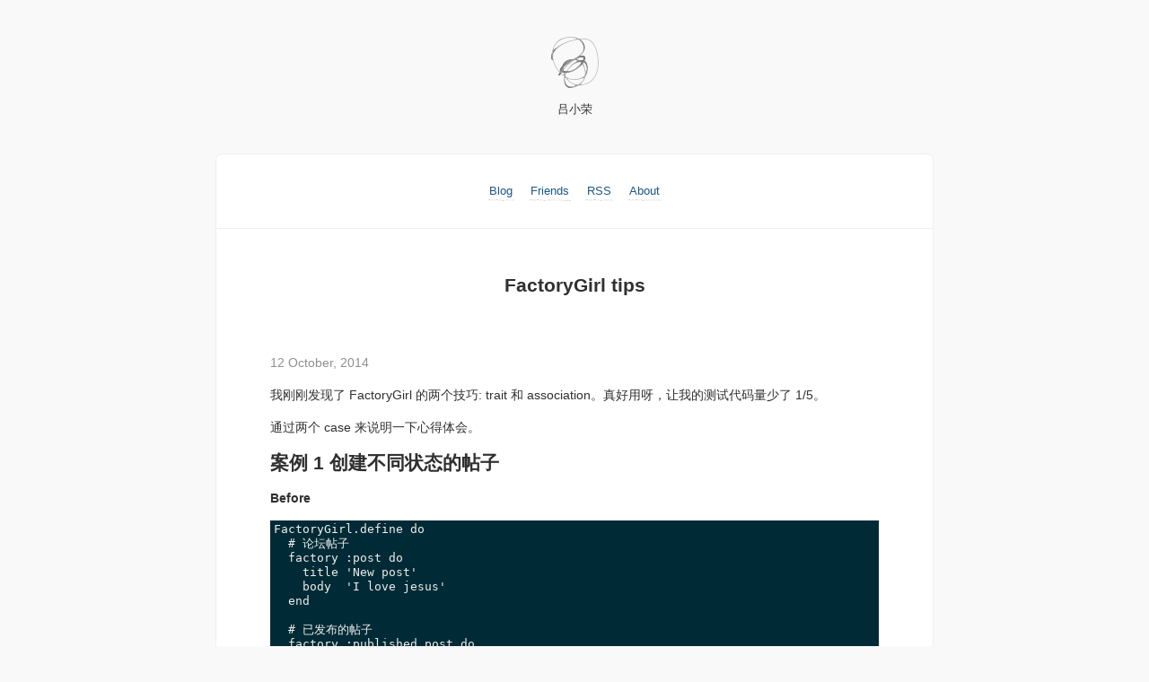

--- FILE ---
content_type: text/html; charset=utf-8
request_url: https://mednoter.com/factory-girl-tips.html
body_size: 2794
content:
<html>
  <head>
    <meta content='FactoryGirl tips - 吕小荣' property='og:title' />
    <title>FactoryGirl tips - 吕小荣</title>
    <link href='/images/fav.png' rel='shortcut icon'>
<link href='/stylesheets/style.css' rel='stylesheet' type='text/css' />
<link href='/stylesheets/syntax.css' rel='stylesheet' type='text/css' />
<link href='/stylesheets/responsive.css' rel='stylesheet' type='text/css' />
<!-- - -->
<script src='/javascripts/jquery.js' type='text/javascript'></script>
<script src='/javascripts/pd.js' type='text/javascript'></script>
<script src='/javascripts/basics.js' type='text/javascript'></script>
<!-- - -->
<meta content='width=device-width, initial-scale=1.0, user-scalable=no' name='viewport'>
<meta content='text/html; charset=utf-8' http-equiv='content-type' />

  <meta content='http://mednoter.com/factory-girl-tips.html' property='og:url' />
  <meta content="我刚刚发现了 FactoryGirl 的两个技巧: trait 和 association。真好用呀，让我的测试代码量少了 1/5。通过两个 case 来说明一下心得体会。案例 1 创建不同状态的帖子BeforeFactoryGirl..." property='og:description' />
  <meta content="article" property="og:type" />



<script>
  (function(i,s,o,g,r,a,m){i['GoogleAnalyticsObject']=r;i[r]=i[r]||function(){
  (i[r].q=i[r].q||[]).push(arguments)},i[r].l=1*new Date();a=s.createElement(o),
  m=s.getElementsByTagName(o)[0];a.async=1;a.src=g;m.parentNode.insertBefore(a,m)
  })(window,document,'script','https://www.google-analytics.com/analytics.js','ga');
  ga('create', 'UA-103214300-1', 'auto');
  ga('send', 'pageview');
</script>


<script id="mcjs">!function(c,h,i,m,p){m=c.createElement(h),p=c.getElementsByTagName(h)[0],m.async=1,m.src=i,p.parentNode.insertBefore(m,p)}(document,"script","https://chimpstatic.com/mcjs-connected/js/users/195b600acdaf93719b89e6ebe/5f1b68979c12deb14c714775d.js");</script>
  </head>
  <body>
    <header>
<a id="go-back-home" href="/"><img src="/images/scribble.png" alt="scribble" width="53" height="59"></a>
<p>吕小荣</p>

</header>
    <div id='container'>
      <div class="block">
  
    <a target="_top" class="main" href="/">Blog</a>
  
    <a target="_top" class="main" href="/links.html">Friends</a>
  
    <a target="_top" class="main" href="/feed.xml">RSS</a>
  
    <a target="_top" class="main" href="/about.html">About</a>
  
</div>
      <!-- <section class="paging">
  
    <div class="left">
      <a href="/vinegar-for-crab.html">
        ‹
      </a>
    </div>
  
  
    <div class="right">
      <a href="/what-is-anki.html">
        ›
      </a>
    </div>
  
</section> -->
      <div class="content">
        <section class='post'>
          <h1>FactoryGirl tips</h1>
          <!-- <div style="display:none" >
  <img src="http://7d9j7p.com1.z0.glb.clouddn.com/scribble-min.jpg">
</div> -->
          <div>
  
    <span class="muted date">12 October, 2014</span>
  
  
<!--   <a href="https://github.com/xiaoronglv/xiaoronglv.github.io/blob/master/_posts/2014-10-12-factory-girl-tips.md">Edit this page</a> -->
</div>

          <p>我刚刚发现了 FactoryGirl 的两个技巧: trait 和 association。真好用呀，让我的测试代码量少了 1/5。</p>

<p>通过两个 case 来说明一下心得体会。</p>

<h2 id="案例-1-创建不同状态的帖子">案例 1 创建不同状态的帖子</h2>

<p><strong>Before</strong></p>

<div class="language-plaintext highlighter-rouge"><div class="highlight"><pre class="highlight"><code>FactoryGirl.define do
  # 论坛帖子
  factory :post do
    title 'New post'
    body  'I love jesus'
  end

  # 已发布的帖子
  factory :published_post do
    title 'New post'
    body  'I love jesus'
    published_at Date.new(2012, 12, 3)
  end

  # 草稿状态的帖子
  factory :draft_post do
    title 'New post'
    body  'I love jesus'
    published_at nil
  end
end
</code></pre></div></div>

<p>这样写有很多弊端</p>

<ol>
  <li>
    <p>代码重复严重，Post 增加一个属性后，需要更新四个 factory</p>
  </li>
  <li>
    <p>每增加一个状态，就需要新创建一个 factory</p>
  </li>
  <li>
    <p>太丑了！</p>
  </li>
</ol>

<p><strong>Refactor</strong> (Good)</p>

<p>我们可以使用继承 <a href="https://github.com/thoughtbot/factory_girl/blob/master/GETTING_STARTED.md#inheritance">inheritance</a> 来减少重复代码。</p>

<div class="language-plaintext highlighter-rouge"><div class="highlight"><pre class="highlight"><code>FactoryGirl.define do
  # 帖子
  factory :post do
    title 'New post'
    body  'I love jesus'

    # 已发布的帖子
    factory :published_post do
      published_at Date.new(2012, 12, 3)
    end

    # 草稿状态的帖子
    factory :draft_post do
      published_at nil
    end
  end
end
</code></pre></div></div>

<p>重构后，published_post、draft_post 可以从 post 继承 title、body 两个属性，避免了重复代码。</p>

<p>但是还是有缺点</p>

<ol>
  <li>
    <p>factory (比如：published_post) 的名字越来越长，直逼 Object C 变量的长度。</p>
  </li>
  <li>
    <p>条件很多时，使用继承压根不省事儿。</p>
    <ul>
      <li>draft_post</li>
      <li>draft_post_with_star</li>
      <li>draft_post_without_star</li>
      <li>publish_post</li>
      <li>publish_post_with_star</li>
      <li>publish_post_without_star</li>
    </ul>
  </li>
</ol>

<p><strong>Refactor</strong>(Better)</p>

<p>我们可以使用 Trait 做进一步的优化。<a href="https://github.com/thoughtbot/factory_girl/blob/master/GETTING_STARTED.md#traits">Trait</a> 像 Ruby 中可以复用的 Module。</p>

<div class="language-plaintext highlighter-rouge"><div class="highlight"><pre class="highlight"><code>FactoryGirl.define do
  # 帖子
  factory :post do
    title 'New post'
    body  'I love jesus'

    # 已发布的帖子
    trait :published do
      published_at Date.new(2012, 12, 3)
    end

    # 草稿状态的帖子
    trait :draft do
      published_at nil
    end

    # 被标记为精华
    trait :star do
      star       true
      star_count 50
    end

    # 未被标记为精华
    trait :without_star do
      star       false
      star_count 2
    end
  end
end
</code></pre></div></div>

<p>可以按需搭配构造不同 factory</p>

<div class="language-plaintext highlighter-rouge"><div class="highlight"><pre class="highlight"><code># test/model/post_test.rb
# 创建一个已发布，加精的 post

FactoryGirl.create :post, :published, :star

# 创建一个草稿状态的 post
FactoryGirl.create :post, :draft
</code></pre></div></div>

<h2 id="案例-2-创建-1n-关系">案例 2 创建 1:n 关系</h2>

<p>我们在写测试的时候，经常要构造 1:n 这种关系的数据，我以前会把相关的逻辑放到测试文件中。</p>

<p><strong>Before</strong></p>

<div class="language-plaintext highlighter-rouge"><div class="highlight"><pre class="highlight"><code># test/model/post_test.rb
post = create :post
comments = create_list :comments, 3, post_id: post.id
post.reload
</code></pre></div></div>

<p>遇到这种情况，可以使用 <a href="https://github.com/thoughtbot/factory_girl/blob/master/GETTING_STARTED.md#associations">ignored attributes 和 callback</a> 把构造关系的逻辑放到 factory 中。</p>

<p><strong>Refactor</strong></p>

<div class="language-plaintext highlighter-rouge"><div class="highlight"><pre class="highlight"><code>FactoryGirl.define do
  factory :post do
    title 'New post'
    body  'I love jesus'


    # 评论
    trait :without_comments do
      ignore do
        number_of_comments 3
      end

      after :create do |post, evaluator|
        FactoryGirl.create_list :comment, evaluator.number_of_comments, :post =&gt; post
      end
    end
  end
end
</code></pre></div></div>

<p>重构完后，所有的关系都被封装在 factory 中，我在 test case 可以肆意使用各种姿势构造数据了。</p>

<div class="language-plaintext highlighter-rouge"><div class="highlight"><pre class="highlight"><code># test/model/post_test.rb

# 创建带评论的帖子
FactoryGirl.create :post, :with_comments

# 创建带4个评论的帖子
FactoryGirl.create :post, :with_comments, :number_of_comments =&gt; 4
</code></pre></div></div>

<h2 id="参考资料">参考资料</h2>

<p><a href="https://github.com/thoughtbot/factory_girl/blob/master/GETTING_STARTED.md">FactoryGirl Guide</a></p>

<p><a href="http://arjanvandergaag.nl/blog/factory_girl_tips.html">FactoryGirl Tips and Tricks</a></p>


        </section>
      </div>
    </div>
    <footer>
  <a href="http://github.com/muan/scribble" class="muted">built with Jekyll using Scribble theme</a>
</footer>

  </body>
</html>


--- FILE ---
content_type: text/css; charset=utf-8
request_url: https://mednoter.com/stylesheets/style.css
body_size: 2122
content:
h1, h2, h3, h4, h5, strong, b {
  font-weight: 600; }

html, body {
  height: 100%; }

body {
  background: #f9f9f9;
  color: #303030;
  font-family: sans-serif;
  font-weight: 400;
  font-size: 13px;
  line-height: 19px;
  padding: 0;
  margin: 0; }
  body, body * {
    -webkit-font-smoothing: antialiased; }

img {
  border: none; }

#go-back-home {
  margin: 40px 0 0; }
  #go-back-home:hover {
    background-image: none; }

.capitalize {
  text-transform: capitalize; }

.upcase {
  text-transform: uppercase; }

.downcase {
  text-transform: lowercase; }

.hide {
  display: none; }

.a-r {
  text-align: right; }

.a-c {
  text-align: center; }

.small {
  font-size: 11px; }

.pull-left {
  float: left; }

.pull-right {
  float: right; }

.muted {
  color: #8f8f8f; }

.colour-1 {
  color: #c94; }

.colour-2 {
  color: #925; }

.colour-3 {
  color: #484; }

.text-big {
  font-size: 24px;
  line-height: 1em; }

ol, ol li {
  padding: 0;
  margin: 0; }

blockquote {
  margin: 0;
  font-style: normal !important; }

header {
  text-align: center; }

footer {
  width: 100%;
  max-width: 600px;
  line-height: 2em;
  margin: auto;
  padding-bottom: 30px;
  text-align: center; }
  footer * {
    color: #797979; }

#container {
  *zoom: 1;
  -webkit-box-sizing: border-box;
  -moz-box-sizing: border-box;
  box-sizing: border-box;
  width: 100%;
  max-width: 800px;
  background: #fff;
  margin: 40px auto 20px;
  border-radius: 7px;
  border: 1px solid #eee;
  position: relative; }
  #container:before, #container:after {
    content: " ";
    display: table; }
  #container:after {
    clear: both; }
  #container .block {
    border-top: 1px solid #efefef;
    border-bottom: 1px solid #efefef;
    padding: 30px 40px 24px;
    text-align: center; }
    #container .block:first-child, #container .block + .block {
      border-top: 0; }
    #container .block:last-child {
      border-bottom: 0; }
    #container .block a.main {
      display: inline-block;
      vertical-align: baseline;
      zoom: 1;
      *display: inline;
      *vertical-align: auto;
      padding: 2px 2px;
      margin-right: 12px;
      margin-bottom: 6px; }
      #container .block a.main:last-of-type {
        margin-right: 0; }
    #container .block .button {
      display: inline-block;
      vertical-align: baseline;
      zoom: 1;
      *display: inline;
      *vertical-align: auto;
      height: 20px;
      overflow: hidden; }

.content {
  -webkit-box-sizing: border-box;
  -moz-box-sizing: border-box;
  box-sizing: border-box;
  position: relative;
  width: 100%;
  border-width: 0;
  border-style: solid;
  padding: 30px 60px;
  margin: auto; }

a, .as-link {
  text-decoration: none;
  color: #269;
  line-height: 1.4em;
  display: inline-block;
  vertical-align: baseline;
  zoom: 1;
  *display: inline;
  *vertical-align: auto;
  -webkit-transition: color 0.3s;
  -moz-transition: color 0.3s;
  -ms-transition: color 0.3s;
  -o-transition: color 0.3s;
  transition: color 0.3s; }
  a.main, a:hover, .as-link.main, .as-link:hover {
    color: #1d5884;
    background-image: url(/images/line.png);
    background-repeat: repeat-x;
    background-position: left bottom; }
  a.big-button, .as-link.big-button {
    min-width: 30%;
    border-radius: 3px;
    -webkit-transition: all, 0.2s;
    -moz-transition: all, 0.2s;
    -ms-transition: all, 0.2s;
    -o-transition: all, 0.2s;
    transition: all, 0.2s;
    color: #fff;
    cursor: pointer;
    font-size: 12px;
    line-height: 24px;
    padding: 8px 17px;
    text-transform: uppercase;
    letter-spacing: 2px;
    font-weight: bold;
    display: block;
    text-align: center;
    border-width: 0;
    border-style: solid;
    border-color: #8ab;
    background: #6f8f9f;
    box-shadow: inset 0 -1px 0px rgba(0, 0, 0, 0.1); }
    a.big-button:hover, .as-link.big-button:hover {
      background: #608090; }
    a.big-button:active, .as-link.big-button:active {
      box-shadow: inset 0 1px 0px rgba(0, 0, 0, 0.1); }
    a.big-button.red, .as-link.big-button.red {
      border-color: #ddacac;
      background: #a65; }
      a.big-button.red:hover, .as-link.big-button.red:hover {
        background: #b76; }
    a.big-button.gray, .as-link.big-button.gray {
      border-color: #f4f4f4;
      color: #ffffff;
      background: #565656; }
      a.big-button.gray:hover, .as-link.big-button.gray:hover {
        background: #676767; }
    a.big-button.blue, .as-link.big-button.blue {
      border-color: #ace;
      background: #678; }
      a.big-button.blue:hover, .as-link.big-button.blue:hover {
        background: #789; }
    a.big-button.green, .as-link.big-button.green {
      border-color: #ddeed0;
      background: #696; }
      a.big-button.green:hover, .as-link.big-button.green:hover {
        background: #797; }

hr {
  border: 0;
  border-bottom: 1px dotted #CCC;
  margin: 25px 0; }

ul.posts, ul.posts li {
  margin: 0;
  padding: 0;
  list-style: none; }
ul.posts li {
  margin-bottom: 20px; }
ul.posts .datetime {
  display: inline-block;
  vertical-align: baseline;
  zoom: 1;
  *display: inline;
  *vertical-align: auto;
  width: 130px;
  text-transform: uppercase;
  float: right;
  color: #999;
  font-size: 10px;
  text-align: right; }

section.post {
  margin: 0 -60px;
  text-align: left;
  border-top: 0;
  padding: 0; }
  section.post > * {
    padding: 0 60px; }
  section.post ul ul, section.post ul ol, section.post ol ul, section.post ol ol {
    margin-left: 20px;
    padding: 0; }
  section.post h1 {
    text-align: center;
    line-height: 1.5em;
    margin-bottom: 60px; }
    section.post h1 .date {
      color: #d0d0d0;
      font-size: 10px; }
  section.post iframe {
    width: 100%; }
  section.post iframe, section.post img {
    padding: 0;
    border-bottom-left-radius: 3px;
    border-bottom-right-radius: 3px;
    border-top-left-radius: 3px;
    border-top-right-radius: 3px; }

section.post, section > p {
  font-size: 14px;
  line-height: 1.6em; }
  section.post *, section > p * {
    max-width: 100%; }
  section.post em strong, section > p em strong {
    background-color: #ffffee;
    padding: 0 2px; }
  section.post blockquote, section > p blockquote {
    -webkit-transition: all, 0.3s;
    -moz-transition: all, 0.3s;
    -ms-transition: all, 0.3s;
    -o-transition: all, 0.3s;
    transition: all, 0.3s;
    color: #606060;
    background: #f9f9f9;
    position: relative;
    overflow: hidden;
    display: block;
    padding: 15px 60px; }
    section.post blockquote:hover, section > p blockquote:hover {
      color: #454545; }
    section.post blockquote:hover:before, section > p blockquote:hover:before {
      color: #b8cec7; }
    section.post blockquote:before, section > p blockquote:before {
      left: -3px; }
    section.post blockquote:after, section > p blockquote:after {
      right: -2px; }
    section.post blockquote:before, section.post blockquote:after, section > p blockquote:before, section > p blockquote:after {
      content: "^^^^^^^^^^^^^^^^^^^^^^^^^^^^^^^^^^^^^^^^^^^^^^^^^^^^^^^^^^^^";
      font-size: 24px;
      overflow: hidden;
      position: absolute;
      top: 0px;
      bottom: 0px;
      line-height: 0.4em;
      word-break: break-all;
      color: #d0dfda;
      display: block;
      width: 7px !important;
      white-space: normal; }
  section.post li .highlight, section > p li .highlight {
    padding: 0 10px; }
  section.post li p, section > p li p {
    margin-bottom: 5px; }

.highlight {
  margin: 0;
  padding: 0; }

pre {
  overflow-x: auto;
  padding: 10px 0;
  width: 100%;
  line-height: 1.2em;
  -webkit-box-sizing: border-box;
  -moz-box-sizing: border-box;
  box-sizing: border-box; }

code {
  font-size: 13px;
  color: #eee;
  padding: 2px 4px 3px;
  border-radius: 2px;
  line-height: 1.3em;
  display: inline-block;
  vertical-align: baseline;
  zoom: 1;
  *display: inline;
  *vertical-align: auto; }

:not(pre) > code {
  font-family: monospace;
  word-wrap: break-word;
  line-height: 1.2em;
  color: #003659;
  margin-top: 1px;
  margin-bottom: 1px;
  background: #d6eaf4;
  border-radius: 3px; }

img {
  max-width: 100%; }
  img.half {
    width: 50%; }

.signoff {
  margin-top: 30px; }
  .signoff img {
    width: 20px; }

.paging a {
  opacity: 0.25; }
.paging a:hover {
  opacity: 0.7;
  background: none; }
.paging .left, .paging .right {
  position: fixed;
  top: 50%;
  left: 50%;
  font-size: 60px; }
.paging .left {
  margin-left: -340px; }
.paging .right {
  margin-left: 320px; }

table {
  /* Remove spacing between table cells (from Normalize.css) */
  margin-right: 60px;
  margin-left: 60px;
  border-collapse: collapse;
  border-spacing: 60;
  empty-cells: show;
  border: 1px solid #cbcbcb;
  font-size: 14px;
  line-height: 1.6em; }

table caption {
  color: #000;
  font: italic 85%/1 arial, sans-serif;
  padding: 1em 0;
  text-align: center; }

table td, table th {
  border-left: 1px solid #cbcbcb;
  /*  inner column border */
  border-width: 0 0 0 1px;
  font-size: inherit;
  margin: 0;
  overflow: visible;
  /*to make ths where the title is really long work*/
  padding: 0.5em 1em;
  /* cell padding */ }

/* Consider removing this next declaration block, as it causes problems when
there's a rowspan on the first cell. Case added to the tests. issue#432 */
table td:first-child, table th:first-child {
  border-left-width: 0; }

table thead {
  background-color: #e0e0e0;
  color: #000;
  text-align: left;
  vertical-align: bottom; }

/*
striping:
   even - #fff (white)
   odd  - #f2f2f2 (light gray)
*/
table td {
  background-color: transparent; }

/* HORIZONTAL BORDERED TABLES */
table td,
table th {
  border-width: 0 0 1px 0;
  border-bottom: 1px solid #cbcbcb; }

table tbody > tr:last-child > td {
  border-bottom-width: 0; }

/*# sourceMappingURL=style.css.map */


--- FILE ---
content_type: text/css; charset=utf-8
request_url: https://mednoter.com/stylesheets/responsive.css
body_size: -104
content:
@media (max-width: 480px) {
  body {
    padding: 0 10px; }
    body #container ul.posts .datetime {
      float: none;
      display: block;
      width: auto;
      text-align: left; }
    body #container #ind-instagram, body #container #ind-linkedin {
      display: none; }
    body #container .links, body #container .content {
      padding: 15px; }
      body #container .links section.post, body #container .content section.post {
        margin: 0 -15px; }
        body #container .links section.post > p, body #container .links section.post h1, body #container .links section.post h2, body #container .links section.post h3, body #container .links section.post h4, body #container .links section.post .signoff, body #container .links section.post blockquote, body #container .links section.post .highlight, body #container .content section.post > p, body #container .content section.post h1, body #container .content section.post h2, body #container .content section.post h3, body #container .content section.post h4, body #container .content section.post .signoff, body #container .content section.post blockquote, body #container .content section.post .highlight {
          padding: 0 15px; }
        body #container .links section.post > ul, body #container .links section.post > ol, body #container .content section.post > ul, body #container .content section.post > ol {
          padding: 0 30px; }
    body #container table {
      margin-right: 10px;
      margin-left: 10px; }
    body #container .highlighter-rouge {
      padding: 0 10px; } }

/*# sourceMappingURL=responsive.css.map */


--- FILE ---
content_type: text/plain
request_url: https://www.google-analytics.com/j/collect?v=1&_v=j102&a=878027499&t=pageview&_s=1&dl=https%3A%2F%2Fmednoter.com%2Ffactory-girl-tips.html&ul=en-us%40posix&dt=FactoryGirl%20tips%20-%20%E5%90%95%E5%B0%8F%E8%8D%A3&sr=1280x720&vp=1280x720&_u=IEBAAEABAAAAACAAI~&jid=1216532156&gjid=2009697813&cid=1797028242.1768584530&tid=UA-103214300-1&_gid=717718989.1768584530&_r=1&_slc=1&z=34636464
body_size: -450
content:
2,cG-4SJNQ4H2KT

--- FILE ---
content_type: application/javascript; charset=utf-8
request_url: https://mednoter.com/javascripts/basics.js
body_size: -224
content:
// Generated by CoffeeScript 1.6.3
jQuery(function() {
  return $.each($("[data-time]"), function(index, ele) {
    return $(ele).html(prettyDate(new Date($(this).data("time"))));
  });
});
